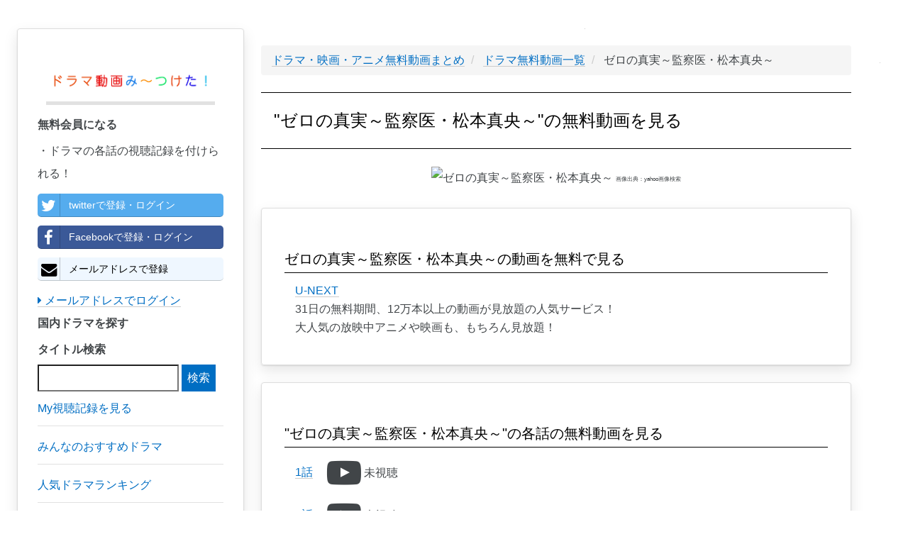

--- FILE ---
content_type: text/html; charset=UTF-8
request_url: https://teisokasei.com/drama/596
body_size: 5831
content:
<!DOCTYPE html>
<html lang="ja">
<head>
    <meta charset="utf-8">
    <meta http-equiv="X-UA-Compatible" content="IE=edge">
    <meta name="viewport" content="width=device-width, initial-scale=1">

    <!-- CSRF Token -->
    <meta name="csrf-token" content="qWz3Mrmb5AahXNfJrWDr3EdGUm3I1dPGFHs33EIT">

    <title>【ゼロの真実～監察医・松本真央～無料動画】YouTubeドラマ無料動画視聴はこちらから！
</title>
		<meta name="description" content="ゼロの真実～監察医・松本真央～のドラマ動画を無料視聴したい方はこちらから！見逃した方もこちらから最新話が視聴できます！
">
		<meta name="keywords" content="ゼロの真実～監察医・松本真央～,ドラマ,動画,YouTube,ユーチューブ,無料,視聴
">
		<meta name="robots" content="index,follow
">
		<link rel="canonical" href="https://teisokasei.com/drama/596">
		<link rel="shortcut icon" href="/images/favicon.ico">
		
		<!-- Scripts -->
    <script>window.Laravel={"csrfToken":"qWz3Mrmb5AahXNfJrWDr3EdGUm3I1dPGFHs33EIT"};</script>

		<!-- Styles -->
		<link rel="stylesheet" href="/A.css,,_min,,_concat-min.css+font-awesome-4.7.0,,_css,,_font-awesome.min.css,Mcc.4ElEhinJCm.css.pagespeed.cf.t75RLZdViE.css"/>
    
		
		<!-- GA -->
		<meta name="msvalidate.01" content="B6AD74326FB08360484655EB48CAACC4"/>	
		<script async src="https://www.googletagmanager.com/gtag/js?id=UA-101887124-1"></script>
		<script>window.dataLayer=window.dataLayer||[];function gtag(){dataLayer.push(arguments);}gtag('js',new Date());gtag('config','UA-101887124-1');gtag('config','AW-777441008');</script>
		
		<!-- adsense -->
		<script data-ad-client="ca-pub-3271769058591865" async src="https://pagead2.googlesyndication.com/pagead/js/adsbygoogle.js"></script>

</head>

<body>
		<div id="app">
    	<div class="pc-display-none">
				<nav class="navbar navbar-default navbar-static-top">
            <div class="container">
                <div class="navbar-header">

                    <!-- Collapsed Hamburger -->
                    <button type="button" class="navbar-toggle collapsed" data-toggle="collapse" data-target="#app-navbar-collapse">
                        <span class="sr-only">Toggle Navigation</span>
                        <span class="icon-bar"></span>
                        <span class="icon-bar"></span>
                        <span class="icon-bar"></span>
                    </button>

                    <!-- Branding Image -->
                    <div class="navbar-brand" style="padding: 4px;">
                        <a href="/" style='border-bottom: none;'><img src="/images/300xNxdrama_logo.png.pagespeed.ic.pYCd4X5M72.webp" style="width:300px; vertical-align:middle;" alt="ドラマ動画み～つけた！"></a>
                    </div>
                

								</div>

                <div class="collapse navbar-collapse" id="app-navbar-collapse">
                    <!-- Left Side Of Navbar -->
                    <ul class="nav navbar-nav">
											<li>
												<a class="nav navbar-nav" href="/drama">日本ドラマ一覧</a>
											</li>
											<li>
												<a class="nav navbar-nav" href="/drama/ranking">人気ドラマランキング</a>
											</li>
											<li>
												<a class="nav navbar-nav" href="/houga">邦画(日本映画)一覧</a>
											</li>
											<li>
												<a class="nav navbar-nav" href="/actor">女優・俳優一覧</a>
											</li>
											
											<li>
												<a class="nav navbar-nav" href="/youga">洋画(海外映画)一覧</a>
											</li>
											<li>
												<a class="nav navbar-nav" href="/fdrama">海外ドラマ一覧</a>
											</li>
											<li>
												<a class="nav navbar-nav" href="/yougaactor">海外女優・俳優一覧</a>
											</li>
											
											<li>
												<a class="nav navbar-nav" href="/animation">アニメ一覧</a>
											</li>
											<li>
												<a class="nav navbar-nav" href="/voiceactor">声優一覧</a>
											</li>
											<li>
												<a class="nav navbar-nav" href="/variety">バラエティ一覧</a>
											</li>
                        														<li><a href="https://teisokasei.com/login">ログイン</a></li>
                            <li><a style="color: #0b915e;" href="https://teisokasei.com/register">会員登録</a></li>
												                   
									 	</ul>
                </div>
            </div>
        </nav>
				</div>
				<div id="left-column" class="card">
          <div class="left-column-item">
               <div class="pc-left-logo">
                 <a href="/" style='border-bottom: none;'><img src="/images/xdrama_logo.png.pagespeed.ic.GUvzK9agRY.webp" alt="ドラマ動画み〜つけた！"></a>
                </div>
                          <p style="font-weight: bold;">無料会員になる</p>
              ・ドラマの各話の視聴記録を付けられる！<br>
                <a class="left-column-social-btn btn-block btn-social btn-twitter" href="/sns/twitter">
                  <span class="fa fa-twitter"></span> twitterで登録・ログイン
                </a>
                <a class="left-column-social-btn btn-block btn-social btn-facebook" href="/sns/facebook">
                  <span class="fa fa-facebook"></span> Facebookで登録・ログイン
                </a>
                <a href="/register" class="left-column-social-btn btn-block btn-social btn-reddit">
                  <i class="fa fa-envelope"></i> メールアドレスで登録
                </a>
                <div>
                  <a href="https://teisokasei.com/login"><i class="fa fa-caret-right"></i> メールアドレスでログイン</a>
                </div>
                        <p style="font-weight: bold;">国内ドラマを探す</p>
            <div class="search">
              <form method="GET" action="https://teisokasei.com/drama" accept-charset="UTF-8">
              <label for="タイトル検索">タイトル検索</label>
              <input name="q" type="text">
              <input class="btn-primary" type="submit" value="検索">
              </form>
            </div>
			      <a href="/record"><p class="left-tag">My視聴記録を見る</p></a>
            <a href="/review"><p class="left-tag">みんなのおすすめドラマ</p></a>
            <a href="/drama/ranking"><p class="left-tag">人気ドラマランキング</p></a>
            <a href="/drama"><p class="left-tag">日本ドラマを探す</p></a>
            <a href="/houga"><p class="left-tag">日本映画(邦画)を探す</p></a>
            <a href="/actor"><p class="left-tag">女優・俳優から探す</p></a>
            <a href="/youga"><p class="left-tag">洋画(海外映画)を探す</p></a>
            <a href="/fdrama"><p class="left-tag">海外ドラマを探す</p></a>
            <a href="/yougaactor"><p class="left-tag">海外女優・俳優から探す</p></a>
            <a href="/animation"><p class="left-tag">アニメを探す</p></a>
            <a href="/voiceactor"><p class="left-tag">声優から探す</p></a>
            <a href="/variety"><p class="left-tag">バラエティを探す</p></a>

            
          
			<a href="https://h.accesstrade.net/sp/cc?rk=0100fbxv00l2pb" rel="nofollow" target="_blank"><img src="https://h.accesstrade.net/sp/rr?rk=0100h10w00itic" alt="U-NEXT" border="0"/></a>
		
          </div>
        </div>	
				
				<div class="pc-ad">
					
			<a href="https://h.accesstrade.net/sp/cc?rk=0100fbxv00l2pb" rel="nofollow" target="_blank"><img src="https://h.accesstrade.net/sp/rr?rk=0100h11300itic" alt="U-NEXT" border="0"/></a>
		
				</div>
				<div class="sp-ad">
					
			<a href="https://h.accesstrade.net/sp/cc?rk=0100fbxv00l2pb" rel="nofollow" target="_blank"><img src="https://h.accesstrade.net/sp/rr?rk=0100h11000itic" alt="U-NEXT" border="0"/></a>
		
				</div>

				<div class="content-wrapper">
					
<!-- パンくず -->
<ul class='breadcrumb' itemscope itemtype="http://schema.org/BreadcrumbList">
	
	<li itemprop="itemListElement" itemscope itemtype="http://schema.org/ListItem" id="list">
		<a itemprop="item" href="/">
			<span itemprop="name">ドラマ・映画・アニメ無料動画まとめ</span>
		</a>
		<meta itemprop="position" content="1"/>
	</li>
	
	<li itemprop="itemListElement" itemscope itemtype="http://schema.org/ListItem" id="list">
		<a itemprop="item" href="./">
			<span itemprop="name">ドラマ無料動画一覧</span>
		</a>
		<meta itemprop="position" content="2"/>
	</li>
	
	<li itemprop="itemListElement" itemscope itemtype="http://schema.org/ListItem">
		<span itemprop="name">
			ゼロの真実～監察医・松本真央～
		</span>
		<meta itemprop="position" content="3"/>	
	</li>

</ul>

<h1>"ゼロの真実～監察医・松本真央～"の無料動画を見る</h1>


<div class="drama-actor-img">
	<img src="https://msp.c.yimg.jp/yjimage?q=QA3a6ukXyLGmXpd2R4feL9oJP1AUaR6sCDnZENy15FSosnS6yCDczasLTmjEol246DC18t2WfcKdjILmkIn8j78Bel.b0AtHwTIR1rubRJAt8L7vxpLEakweM784JXqzQle4IN8x1PCoNSe32zB3&amp;sig=13aj0u42j&amp;x=300&amp;y=168" alt="ゼロの真実～監察医・松本真央～">
	<span class="quote-note">画像出典：yahoo画像検索</span>
</div>


<div class="card">
	<h2>ゼロの真実～監察医・松本真央～の動画を無料で見る</h2>
	<ul class="story-list">
									<li>
					
				<a href="https://h.accesstrade.net/sp/cc?rk=0100fbxv00l2pb" rel="nofollow" target="_blank" onclick="gtag('event','click', {'event_category':'ad', 'event_label':'unext--text'});">U-NEXT<img src="https://h.accesstrade.net/sp/rr?rk=0100k9gq00itic" width="1" height="1" border="0" alt=""/></a>
				<br>31日の無料期間、12万本以上の動画が見放題の人気サービス！<br>
				大人気の放映中アニメや映画も、もちろん見放題！
			
				</li>
						</ul>
</div>

	
<div class="card">
	<h2>"ゼロの真実～監察医・松本真央～"の各話の無料動画を見る</h2>
		<ul class="story-list">
			<li>
			<a href="/drama/596/1">1話</a>
			<!-- 視聴アイコン -->
							<span style="vertical-align: middle; margin:16px;" class="watch-flag-0" onMouseOver="mouseOverFunc();" onClick="registerFunc();">
							<i style="vertical-align: middle;" class="fa fa-youtube-play fa-3x" aria-hidden="true"></i>
				<span style="vertical-align: middle;" class="watch-flag-text">未視聴</span>
			</span>
		</li>
			<li>
			<a href="/drama/596/2">2話</a>
			<!-- 視聴アイコン -->
							<span style="vertical-align: middle; margin:16px;" class="watch-flag-0" onMouseOver="mouseOverFunc();" onClick="registerFunc();">
							<i style="vertical-align: middle;" class="fa fa-youtube-play fa-3x" aria-hidden="true"></i>
				<span style="vertical-align: middle;" class="watch-flag-text">未視聴</span>
			</span>
		</li>
			<li>
			<a href="/drama/596/3">3話</a>
			<!-- 視聴アイコン -->
							<span style="vertical-align: middle; margin:16px;" class="watch-flag-0" onMouseOver="mouseOverFunc();" onClick="registerFunc();">
							<i style="vertical-align: middle;" class="fa fa-youtube-play fa-3x" aria-hidden="true"></i>
				<span style="vertical-align: middle;" class="watch-flag-text">未視聴</span>
			</span>
		</li>
			<li>
			<a href="/drama/596/4">4話</a>
			<!-- 視聴アイコン -->
							<span style="vertical-align: middle; margin:16px;" class="watch-flag-0" onMouseOver="mouseOverFunc();" onClick="registerFunc();">
							<i style="vertical-align: middle;" class="fa fa-youtube-play fa-3x" aria-hidden="true"></i>
				<span style="vertical-align: middle;" class="watch-flag-text">未視聴</span>
			</span>
		</li>
			<li>
			<a href="/drama/596/5">5話</a>
			<!-- 視聴アイコン -->
							<span style="vertical-align: middle; margin:16px;" class="watch-flag-0" onMouseOver="mouseOverFunc();" onClick="registerFunc();">
							<i style="vertical-align: middle;" class="fa fa-youtube-play fa-3x" aria-hidden="true"></i>
				<span style="vertical-align: middle;" class="watch-flag-text">未視聴</span>
			</span>
		</li>
			<li>
			<a href="/drama/596/6">6話</a>
			<!-- 視聴アイコン -->
							<span style="vertical-align: middle; margin:16px;" class="watch-flag-0" onMouseOver="mouseOverFunc();" onClick="registerFunc();">
							<i style="vertical-align: middle;" class="fa fa-youtube-play fa-3x" aria-hidden="true"></i>
				<span style="vertical-align: middle;" class="watch-flag-text">未視聴</span>
			</span>
		</li>
			<li>
			<a href="/drama/596/7">7話</a>
			<!-- 視聴アイコン -->
							<span style="vertical-align: middle; margin:16px;" class="watch-flag-0" onMouseOver="mouseOverFunc();" onClick="registerFunc();">
							<i style="vertical-align: middle;" class="fa fa-youtube-play fa-3x" aria-hidden="true"></i>
				<span style="vertical-align: middle;" class="watch-flag-text">未視聴</span>
			</span>
		</li>
			<li>
			<a href="/drama/596/8">8話</a>
			<!-- 視聴アイコン -->
							<span style="vertical-align: middle; margin:16px;" class="watch-flag-0" onMouseOver="mouseOverFunc();" onClick="registerFunc();">
							<i style="vertical-align: middle;" class="fa fa-youtube-play fa-3x" aria-hidden="true"></i>
				<span style="vertical-align: middle;" class="watch-flag-text">未視聴</span>
			</span>
		</li>
		</ul>
	<p>
  <i style="vertical-align: middle; color: rgb(11, 145, 94);" class="fa fa-book fa-2x" aria-hidden="true"></i>
  無料会員になると、<a href="/review">おすすめ国内ドラマ</a>を投稿したり、視聴記録を付けられます！<br>
</p>

<span class="sp-register-btn">
  <a class="main-column-social-btn btn-block btn-social btn-twitter" href="/sns/twitter">
    <span class="fa fa-twitter"></span> twitterで登録・ログイン
  </a>
</span>
<span class="sp-register-btn">
  <a class="main-column-social-btn btn-block btn-social btn-facebook" href="/sns/facebook">
    <span class="fa fa-facebook"></span> Facebookで登録・ログイン
  </a>
</span>
<span class="sp-register-btn">
  <a href="/register" class="main-column-social-btn btn-block btn-social btn-reddit">
    <i class="fa fa-envelope"></i> メールアドレスで登録
  </a>
</span>

</div>

<div class="card">
	<h2>"ゼロの真実～監察医・松本真央～"の基本情報</h2>
	<table class="drama-information-table">
		<tr>
			<th>テレビ局系列</th>
			<td>テレビ朝日系</td>
		</tr>
		<tr>
			<th>放送期間</th>
			<td>2014-07-17~2014-09-04</td>
		</tr>
		<tr>
			<th>放送時間</th>
			<td>放送時間：毎週木曜 21:00～21:54</td>
		</tr>
		<tr>
			<th>全話数</th>
			<td>8</td>
		</tr>
		<tr>
			<th>公式サイト</th>
			<td><a href="http://www.tv-asahi.co.jp/zeroshin/" target="_blank" rel="nofollow">ゼロの真実～監察医・松本真央～</a></td>
		</tr>
	</table>
</div>

<div class="card">
	<h2>出演者(役名)<span class="quote-note">※画像出典：Yahoo画像検索</span></h2>
	
	
	<ul>
		<div class="flex-wrapper">
					<li class="actor-list">
				<a href='/actor/441'>
					<img class="lazy" data-original="https://isearch.c.yimg.jp/image?id=f275270800bce0b0b541eef3d93dbddb" alt="武井咲">
					<p>武井咲<br>(松本真央)</p>
				</a>
			</li>
					<li class="actor-list">
				<a href='/actor/580'>
					<img class="lazy" data-original="https://isearch.c.yimg.jp/image?id=3bd2bbd65fdf3cb84ef2bfc3b6916ac8" alt="佐々木蔵之介">
					<p>佐々木蔵之介<br>(屋敷一郎)</p>
				</a>
			</li>
					<li class="actor-list">
				<a href='/actor/490'>
					<img class="lazy" data-original="https://isearch.c.yimg.jp/image?id=f311c68aeb07ef7cc62b6d7cb986c450" alt="生瀬勝久">
					<p>生瀬勝久<br>(泉澤郁夫)</p>
				</a>
			</li>
					<li class="actor-list">
				<a href='/actor/163'>
					<img class="lazy" data-original="https://isearch.c.yimg.jp/image?id=6955f4e054c903966b2c9a3cf3f2f72d" alt="和田正人">
					<p>和田正人<br>(富田肇)</p>
				</a>
			</li>
					<li class="actor-list">
				<a href='/actor/1099'>
					<img class="lazy" data-original="https://isearch.c.yimg.jp/image?id=84b6ff5a9a9906f33c54a5864b2a3a36" alt="でんでん">
					<p>でんでん<br>(保坂博)</p>
				</a>
			</li>
					<li class="actor-list">
				<a href='/actor/94'>
					<img class="lazy" data-original="https://isearch.c.yimg.jp/image?id=ddc912b0fa7b7fca411d3400baa4ea25" alt="六角精児">
					<p>六角精児<br>(岩松正彦)</p>
				</a>
			</li>
					<li class="actor-list">
				<a href='/actor/2'>
					<img class="lazy" data-original="https://isearch.c.yimg.jp/image?id=cca064379d1aef1b68b017c2084b5aa8" alt="青柳翔">
					<p>青柳翔<br>(児玉吉人)</p>
				</a>
			</li>
					<li class="actor-list">
				<a href='/actor/2409'>
					<img class="lazy" data-original="https://msp.c.yimg.jp/yjimage?q=ds338FoXyLHFu7EiU_6JKT6C_maK_Vh3eiLR33kUskuQDMOCxWzgc2Heskvgr.4oPkXhZcX5smSzfzbyY3OyiHT7RfUAQuTgvWh1fGkasRFDf4wnzDwmWBoR5YG16_vZtWj20qMhTWpILawvpw--&amp;sig=138alg51q&amp;x=183&amp;y=275" alt="小松和重">
					<p>小松和重<br>(佃健太郎)</p>
				</a>
			</li>
					<li class="actor-list">
				<a href='/actor/9'>
					<img class="lazy" data-original="https://msp.c.yimg.jp/yjimage?q=CZxHCDsXyLG5vtW1_VjQ.q8KSs7Nl_wDM1kgvhUHPVux_H5gD5Q6PpDKSxee1jMDL.HmSUVk4SF0GotSn48ZADKpU7pnlrLy84gHxzjsDUq84hNO7NFEwvMRGDx__NNS9K4Kg.nkEJ6wGXkBHQ--&amp;sig=138dsgi6e&amp;x=262&amp;y=192" alt="水沢エレナ">
					<p>水沢エレナ<br>(秋山晴子)</p>
				</a>
			</li>
					<li class="actor-list">
				<a href='/actor/2410'>
					<img class="lazy" data-original="https://isearch.c.yimg.jp/image?id=80112768a62a7103839b0f99b3d22e0c" alt="宮崎香蓮">
					<p>宮崎香蓮<br>(久米みどり)</p>
				</a>
			</li>
					<li class="actor-list">
				<a href='/actor/761'>
					<img class="lazy" data-original="https://msp.c.yimg.jp/yjimage?q=kk08q_4XyLFca.i8lTbt6Z4p9jpxy1p3Ij7wBC.sGitHNM9NhmLpT4xGbfPvXLZe52cks_yY8ioMYfGunkVToJ.6puxUs.qBwRlSPzcaf.s_S.qleiztehkOLUyFzaWIZZjMUotVqr4RDOoQQg--&amp;sig=138fd45f3&amp;x=160&amp;y=213" alt="橋爪功">
					<p>橋爪功<br>(小杉貞夫)</p>
				</a>
			</li>
					<li class="actor-list">
				<a href='/actor/1695'>
					<img class="lazy" data-original="https://isearch.c.yimg.jp/image?id=e084825e797df7ca2fd157e8442919d4" alt="真矢みき">
					<p>真矢みき<br>(印田恭子)</p>
				</a>
			</li>
				</div>
	</ul>
</div>

					<!--<div class="card">
						<h2>【毎日更新】今週の人気ドラマランキングTOP100</h2>
						<p>本サイトを利用していただいている皆様の閲覧履歴から、”今”人気のドラマランキングTOP100をまとめています！</p>
						<div class="button">
							<a href="/drama/ranking" class="square_btn">
								<i class="fa fa-caret-right"></i> ドラマランキングTOP100を見てみる
							</a>
						</div>
					</div>-->
				</div>
				
				<div class="pc-ad">
					
			<a href="https://h.accesstrade.net/sp/cc?rk=0100fbxv00l2pb" rel="nofollow" target="_blank"><img src="https://h.accesstrade.net/sp/rr?rk=0100h11300itic" alt="U-NEXT" border="0"/></a>
		
				</div>
				
				<div class="sp-ad">
					
			<a href="https://h.accesstrade.net/sp/cc?rk=0100fbxv00l2pb" rel="nofollow" target="_blank"><img src="https://h.accesstrade.net/sp/rr?rk=0100ht0a00itic" alt="U-NEXT" border="0"/></a>
		
				</div>
				

		<!--フッタ-->
		<nav style="clear:left; width:100%;" class="navbar navbar-default">
			<div style="padding: 2rem; font-size: 0.5rem;">
				<a href="/privacypolicy">個人情報保護方針</a>
				<a href="/legalnotice">免責事項</a>
				<a href="/commercial_law">特定商取引に基づく表示</a>
			</div>
		</nav>
	
		
		<!-- js -->
		<script defer src="/js/min/concat-min.js.pagespeed.ce.LUhJp3cZNK.js"></script>	

<script defer src="https://static.cloudflareinsights.com/beacon.min.js/vcd15cbe7772f49c399c6a5babf22c1241717689176015" integrity="sha512-ZpsOmlRQV6y907TI0dKBHq9Md29nnaEIPlkf84rnaERnq6zvWvPUqr2ft8M1aS28oN72PdrCzSjY4U6VaAw1EQ==" data-cf-beacon='{"version":"2024.11.0","token":"739fc50e7c7646d9a5946aa909a871d4","r":1,"server_timing":{"name":{"cfCacheStatus":true,"cfEdge":true,"cfExtPri":true,"cfL4":true,"cfOrigin":true,"cfSpeedBrain":true},"location_startswith":null}}' crossorigin="anonymous"></script>
</body>
</html>


--- FILE ---
content_type: text/html; charset=utf-8
request_url: https://www.google.com/recaptcha/api2/aframe
body_size: 187
content:
<!DOCTYPE HTML><html><head><meta http-equiv="content-type" content="text/html; charset=UTF-8"></head><body><script nonce="RPVU6Oz3GdCkh5EJUJVqSQ">/** Anti-fraud and anti-abuse applications only. See google.com/recaptcha */ try{var clients={'sodar':'https://pagead2.googlesyndication.com/pagead/sodar?'};window.addEventListener("message",function(a){try{if(a.source===window.parent){var b=JSON.parse(a.data);var c=clients[b['id']];if(c){var d=document.createElement('img');d.src=c+b['params']+'&rc='+(localStorage.getItem("rc::a")?sessionStorage.getItem("rc::b"):"");window.document.body.appendChild(d);sessionStorage.setItem("rc::e",parseInt(sessionStorage.getItem("rc::e")||0)+1);localStorage.setItem("rc::h",'1768984143479');}}}catch(b){}});window.parent.postMessage("_grecaptcha_ready", "*");}catch(b){}</script></body></html>